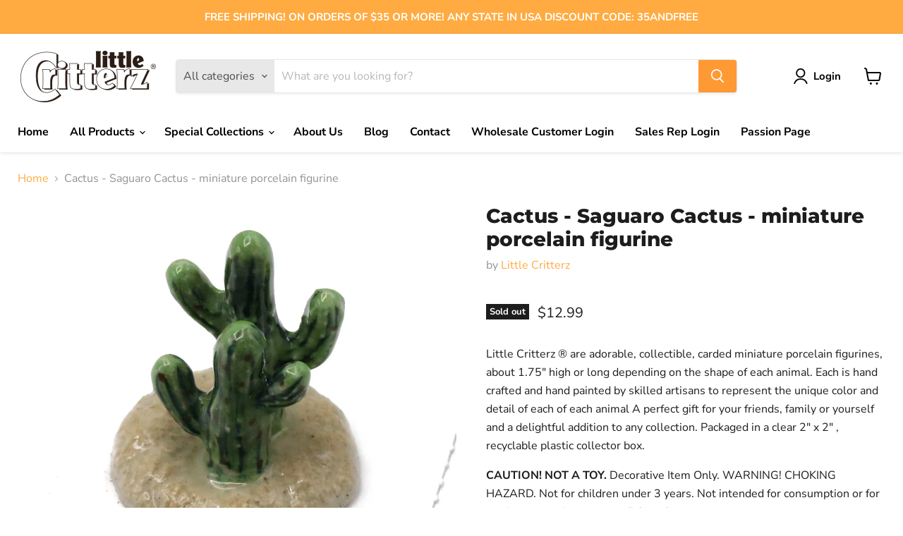

--- FILE ---
content_type: text/html; charset=utf-8
request_url: https://littlecritterz.com/collections/all/products/saguaro-cactus?view=recently-viewed
body_size: 1581
content:




















  











<li
  class="productgrid--item  imagestyle--natural      productitem--emphasis  product-recently-viewed-card  show-actions--mobile"
  data-product-item
  data-product-quickshop-url="/products/saguaro-cactus"
  data-quickshop-hash="fed83493af10f277f324db8e7fcf236d04afe7f85b416ac5bfc0fa7543eefd78"
  
    data-recently-viewed-card
  
>
  <div class="productitem" data-product-item-content>
    <div class="product-recently-viewed-card-time" data-product-handle="saguaro-cactus">
      <button
        class="product-recently-viewed-card-remove"
        aria-label="close"
        data-remove-recently-viewed
      >
        <svg
  aria-hidden="true"
  focusable="false"
  role="presentation"
  width="10"
  height="10"
  viewBox="0 0 10 10"
  xmlns="http://www.w3.org/2000/svg"
>
  <path d="M6.08785659,5 L9.77469752,1.31315906 L8.68684094,0.225302476 L5,3.91214341 L1.31315906,0.225302476 L0.225302476,1.31315906 L3.91214341,5 L0.225302476,8.68684094 L1.31315906,9.77469752 L5,6.08785659 L8.68684094,9.77469752 L9.77469752,8.68684094 L6.08785659,5 Z"></path>
</svg>
      </button>
    </div>
    <a
      class="productitem--image-link"
      href="/products/saguaro-cactus"
      tabindex="-1"
      data-product-page-link
    >
      <figure class="productitem--image" data-product-item-image>
        
          
            
            

  
    <noscript data-rimg-noscript>
      <img
        
          src="//littlecritterz.com/cdn/shop/products/LC717-SIZE_3b0f2e16-64d5-4375-8339-e3aae39d2acf_512x512.jpg?v=1648606846"
        

        alt="2"
        data-rimg="noscript"
        srcset="//littlecritterz.com/cdn/shop/products/LC717-SIZE_3b0f2e16-64d5-4375-8339-e3aae39d2acf_512x512.jpg?v=1648606846 1x, //littlecritterz.com/cdn/shop/products/LC717-SIZE_3b0f2e16-64d5-4375-8339-e3aae39d2acf_1024x1024.jpg?v=1648606846 2x, //littlecritterz.com/cdn/shop/products/LC717-SIZE_3b0f2e16-64d5-4375-8339-e3aae39d2acf_1039x1039.jpg?v=1648606846 2.03x"
        class="productitem--image-alternate"
        
        
      >
    </noscript>
  

  <img
    
      src="//littlecritterz.com/cdn/shop/products/LC717-SIZE_3b0f2e16-64d5-4375-8339-e3aae39d2acf_512x512.jpg?v=1648606846"
    
    alt="2"

    
      data-rimg="lazy"
      data-rimg-scale="1"
      data-rimg-template="//littlecritterz.com/cdn/shop/products/LC717-SIZE_3b0f2e16-64d5-4375-8339-e3aae39d2acf_{size}.jpg?v=1648606846"
      data-rimg-max="1042x1042"
      data-rimg-crop="false"
      
      srcset="data:image/svg+xml;utf8,<svg%20xmlns='http://www.w3.org/2000/svg'%20width='512'%20height='512'></svg>"
    

    class="productitem--image-alternate"
    
    
  >



  <div data-rimg-canvas></div>


          
          

  
    <noscript data-rimg-noscript>
      <img
        
          src="//littlecritterz.com/cdn/shop/products/LC717_512x512.jpg?v=1594265563"
        

        alt="2"
        data-rimg="noscript"
        srcset="//littlecritterz.com/cdn/shop/products/LC717_512x512.jpg?v=1594265563 1x, //littlecritterz.com/cdn/shop/products/LC717_1024x1024.jpg?v=1594265563 2x, //littlecritterz.com/cdn/shop/products/LC717_1454x1454.jpg?v=1594265563 2.84x"
        class="productitem--image-primary"
        
        
      >
    </noscript>
  

  <img
    
      src="//littlecritterz.com/cdn/shop/products/LC717_512x512.jpg?v=1594265563"
    
    alt="2"

    
      data-rimg="lazy"
      data-rimg-scale="1"
      data-rimg-template="//littlecritterz.com/cdn/shop/products/LC717_{size}.jpg?v=1594265563"
      data-rimg-max="1457x1457"
      data-rimg-crop="false"
      
      srcset="data:image/svg+xml;utf8,<svg%20xmlns='http://www.w3.org/2000/svg'%20width='512'%20height='512'></svg>"
    

    class="productitem--image-primary"
    
    
  >



  <div data-rimg-canvas></div>


        

        























<span class="productitem__badge productitem__badge--soldout">
    Sold out
  </span>
      </figure>
    </a><div class="productitem--info">
      

      
        





























<div class="price productitem__price ">
  
    <div
      class="price__compare-at visible"
      data-price-compare-container
    >

      
        <span class="money price__original" data-price-original></span>
      
    </div>


    
      
      <div class="price__compare-at--hidden" data-compare-price-range-hidden>
        
          <span class="visually-hidden">Original price</span>
          <span class="money price__compare-at--min" data-price-compare-min>
            $12.99
          </span>
          -
          <span class="visually-hidden">Original price</span>
          <span class="money price__compare-at--max" data-price-compare-max>
            $12.99
          </span>
        
      </div>
      <div class="price__compare-at--hidden" data-compare-price-hidden>
        <span class="visually-hidden">Original price</span>
        <span class="money price__compare-at--single" data-price-compare>
          
        </span>
      </div>
    
  

  <div class="price__current price__current--emphasize " data-price-container>

    

    
      
      
      <span class="money" data-price>
        $12.99
      </span>
    
    
  </div>

  
    
    <div class="price__current--hidden" data-current-price-range-hidden>
      
        <span class="money price__current--min" data-price-min>$12.99</span>
        -
        <span class="money price__current--max" data-price-max>$12.99</span>
      
    </div>
    <div class="price__current--hidden" data-current-price-hidden>
      <span class="visually-hidden">Current price</span>
      <span class="money" data-price>
        $12.99
      </span>
    </div>
  

  
    
    
    
    

    <div
      class="
        productitem__unit-price
        hidden
      "
      data-unit-price
    >
      <span class="productitem__total-quantity" data-total-quantity></span> | <span class="productitem__unit-price--amount money" data-unit-price-amount></span> / <span class="productitem__unit-price--measure" data-unit-price-measure></span>
    </div>
  

  
</div>


      

      <h2 class="productitem--title">
        <a href="/products/saguaro-cactus" data-product-page-link>
          Cactus - Saguaro Cactus - miniature porcelain figurine
        </a>
      </h2>

      
        <span class="productitem--vendor">
          <a href="/collections/vendors?q=Little%20Critterz" title="Little Critterz">Little Critterz</a>
        </span>
      

      

      
        <div class="productitem--ratings">
          <span class="shopify-product-reviews-badge" data-id="10320173761">
            <span class="spr-badge">
              <span class="spr-starrating spr-badge-starrating">
                <i class="spr-icon spr-icon-star-empty"></i>
                <i class="spr-icon spr-icon-star-empty"></i>
                <i class="spr-icon spr-icon-star-empty"></i>
                <i class="spr-icon spr-icon-star-empty"></i>
                <i class="spr-icon spr-icon-star-empty"></i>
              </span>
            </span>
          </span>
        </div>
      

      
        <div class="productitem--description">
          <p>Little Critterz ® are adorable, collectible, carded miniature porcelain figurines, about 1.75" high or long depending on the shape of each animal. ...</p>

          
            <a
              href="/products/saguaro-cactus"
              class="productitem--link"
              data-product-page-link
            >
              View full details
            </a>
          
        </div>
      
    </div>

    
  </div>

  
    <script type="application/json" data-quick-buy-settings>
      {
        "cart_redirection": true,
        "money_format": "${{amount}}"
      }
    </script>
  
</li>



--- FILE ---
content_type: text/javascript; charset=utf-8
request_url: https://littlecritterz.com/products/saguaro-cactus.js
body_size: 627
content:
{"id":10320173761,"title":"Cactus - Saguaro Cactus - miniature porcelain figurine","handle":"saguaro-cactus","description":"\u003cp\u003e\u003cspan\u003eLittle Critterz ® are adorable, collectible, carded miniature porcelain figurines, about 1.75\" high or long depending on the shape of each animal. Each is hand crafted and hand painted by skilled artisans to represent the unique color and detail of each of each animal A perfect gift for your friends, family or yourself and a delightful addition to any collection. Packaged in a clear 2\" x 2\" , recyclable plastic collector box.\u003c\/span\u003e\u003c\/p\u003e\n\u003cp\u003e\u003cspan\u003e\u003cstrong\u003eCAUTION! NOT A TOY.\u003c\/strong\u003e Decorative Item Only. WARNING! CHOKING HAZARD. Not for children under 3 years. Not intended for consumption or for use in stove, microwave or dishwasher.\u003c\/span\u003e\u003c\/p\u003e","published_at":"2021-12-07T19:18:02-08:00","created_at":"2017-10-17T12:42:33-07:00","vendor":"Little Critterz","type":"Tangible","tags":["Flowers \u0026 Insects"],"price":1299,"price_min":1299,"price_max":1299,"available":false,"price_varies":false,"compare_at_price":null,"compare_at_price_min":0,"compare_at_price_max":0,"compare_at_price_varies":false,"variants":[{"id":38601320065,"title":"Default Title","option1":"Default Title","option2":null,"option3":null,"sku":"LC717","requires_shipping":true,"taxable":true,"featured_image":null,"available":false,"name":"Cactus - Saguaro Cactus - miniature porcelain figurine","public_title":null,"options":["Default Title"],"price":1299,"weight":27,"compare_at_price":null,"inventory_quantity":0,"inventory_management":"shopify","inventory_policy":"deny","barcode":"874604005293","requires_selling_plan":false,"selling_plan_allocations":[]}],"images":["\/\/cdn.shopify.com\/s\/files\/1\/1661\/1837\/products\/LC717.jpg?v=1594265563","\/\/cdn.shopify.com\/s\/files\/1\/1661\/1837\/products\/LC717-SIZE_3b0f2e16-64d5-4375-8339-e3aae39d2acf.jpg?v=1648606846"],"featured_image":"\/\/cdn.shopify.com\/s\/files\/1\/1661\/1837\/products\/LC717.jpg?v=1594265563","options":[{"name":"Title","position":1,"values":["Default Title"]}],"url":"\/products\/saguaro-cactus","media":[{"alt":"2","id":6969253494899,"position":1,"preview_image":{"aspect_ratio":1.0,"height":1457,"width":1457,"src":"https:\/\/cdn.shopify.com\/s\/files\/1\/1661\/1837\/products\/LC717.jpg?v=1594265563"},"aspect_ratio":1.0,"height":1457,"media_type":"image","src":"https:\/\/cdn.shopify.com\/s\/files\/1\/1661\/1837\/products\/LC717.jpg?v=1594265563","width":1457},{"alt":"2","id":21865979248755,"position":2,"preview_image":{"aspect_ratio":1.0,"height":1042,"width":1042,"src":"https:\/\/cdn.shopify.com\/s\/files\/1\/1661\/1837\/products\/LC717-SIZE_3b0f2e16-64d5-4375-8339-e3aae39d2acf.jpg?v=1648606846"},"aspect_ratio":1.0,"height":1042,"media_type":"image","src":"https:\/\/cdn.shopify.com\/s\/files\/1\/1661\/1837\/products\/LC717-SIZE_3b0f2e16-64d5-4375-8339-e3aae39d2acf.jpg?v=1648606846","width":1042}],"requires_selling_plan":false,"selling_plan_groups":[]}